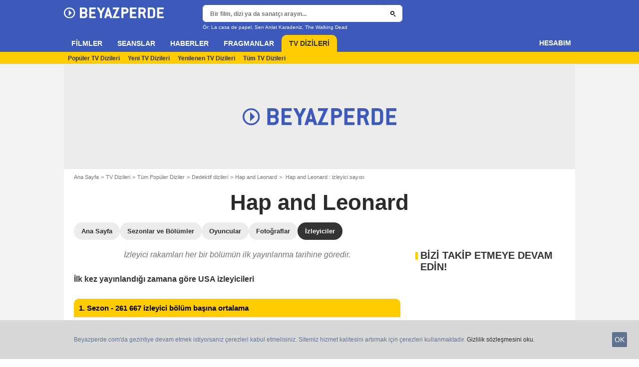

--- FILE ---
content_type: text/html; charset=utf-8
request_url: https://www.google.com/recaptcha/api2/aframe
body_size: 265
content:
<!DOCTYPE HTML><html><head><meta http-equiv="content-type" content="text/html; charset=UTF-8"></head><body><script nonce="se8S5j4aUTY3wEch-onZ4g">/** Anti-fraud and anti-abuse applications only. See google.com/recaptcha */ try{var clients={'sodar':'https://pagead2.googlesyndication.com/pagead/sodar?'};window.addEventListener("message",function(a){try{if(a.source===window.parent){var b=JSON.parse(a.data);var c=clients[b['id']];if(c){var d=document.createElement('img');d.src=c+b['params']+'&rc='+(localStorage.getItem("rc::a")?sessionStorage.getItem("rc::b"):"");window.document.body.appendChild(d);sessionStorage.setItem("rc::e",parseInt(sessionStorage.getItem("rc::e")||0)+1);localStorage.setItem("rc::h",'1769221079957');}}}catch(b){}});window.parent.postMessage("_grecaptcha_ready", "*");}catch(b){}</script></body></html>

--- FILE ---
content_type: application/javascript; charset=utf-8
request_url: https://fundingchoicesmessages.google.com/f/AGSKWxU-8R_6909ZKVsBqZ_oHliNp9e0lvZenhPP9ZNt9Qds12bP4n-XvHQhb0z-Y39y21lqjxEAvIPjdrlCRHZdbk_t8NrsbOef2T1d0-RaskPfYKCinN2vMFTGOXNk3vCrthHB0hVCP5ajbh0_x6O2EXulUMdefxqc5WftKlrx660XZnWPG1QY7Q1qc_kC/_/ad/a.aspx?/googleafvadrenderer._120x60./AdsRotateNEW1right./jquery.adi.
body_size: -1289
content:
window['a9d2162c-6aba-449e-8d5f-7afb74741ad1'] = true;